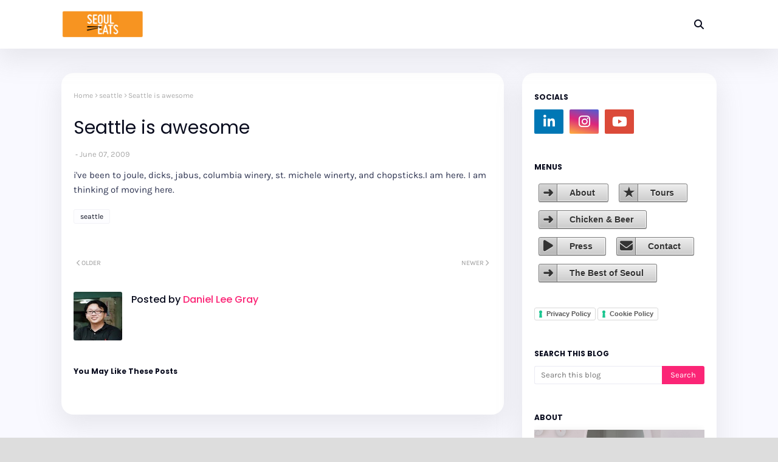

--- FILE ---
content_type: text/html; charset=utf-8
request_url: https://www.google.com/recaptcha/api2/aframe
body_size: 148
content:
<!DOCTYPE HTML><html><head><meta http-equiv="content-type" content="text/html; charset=UTF-8"></head><body><script nonce="UwORUFmyoeTii8mTZeXHww">/** Anti-fraud and anti-abuse applications only. See google.com/recaptcha */ try{var clients={'sodar':'https://pagead2.googlesyndication.com/pagead/sodar?'};window.addEventListener("message",function(a){try{if(a.source===window.parent){var b=JSON.parse(a.data);var c=clients[b['id']];if(c){var d=document.createElement('img');d.src=c+b['params']+'&rc='+(localStorage.getItem("rc::a")?sessionStorage.getItem("rc::b"):"");window.document.body.appendChild(d);sessionStorage.setItem("rc::e",parseInt(sessionStorage.getItem("rc::e")||0)+1);localStorage.setItem("rc::h",'1764387015196');}}}catch(b){}});window.parent.postMessage("_grecaptcha_ready", "*");}catch(b){}</script></body></html>